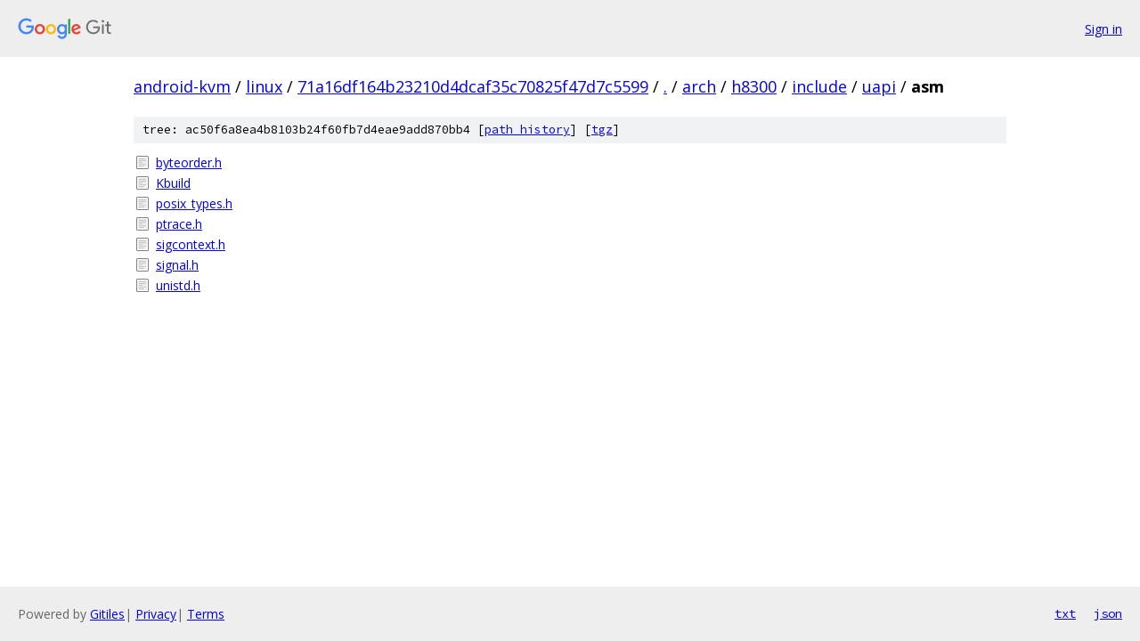

--- FILE ---
content_type: text/html; charset=utf-8
request_url: https://android-kvm.googlesource.com/linux/+/71a16df164b23210d4dcaf35c70825f47d7c5599/arch/h8300/include/uapi/asm
body_size: 831
content:
<!DOCTYPE html><html lang="en"><head><meta charset="utf-8"><meta name="viewport" content="width=device-width, initial-scale=1"><title>arch/h8300/include/uapi/asm - linux - Git at Google</title><link rel="stylesheet" type="text/css" href="/+static/base.css"><!-- default customHeadTagPart --></head><body class="Site"><header class="Site-header"><div class="Header"><a class="Header-image" href="/"><img src="//www.gstatic.com/images/branding/lockups/2x/lockup_git_color_108x24dp.png" width="108" height="24" alt="Google Git"></a><div class="Header-menu"> <a class="Header-menuItem" href="https://accounts.google.com/AccountChooser?faa=1&amp;continue=https://android-kvm.googlesource.com/login/linux/%2B/71a16df164b23210d4dcaf35c70825f47d7c5599/arch/h8300/include/uapi/asm">Sign in</a> </div></div></header><div class="Site-content"><div class="Container "><div class="Breadcrumbs"><a class="Breadcrumbs-crumb" href="/?format=HTML">android-kvm</a> / <a class="Breadcrumbs-crumb" href="/linux/">linux</a> / <a class="Breadcrumbs-crumb" href="/linux/+/71a16df164b23210d4dcaf35c70825f47d7c5599">71a16df164b23210d4dcaf35c70825f47d7c5599</a> / <a class="Breadcrumbs-crumb" href="/linux/+/71a16df164b23210d4dcaf35c70825f47d7c5599/">.</a> / <a class="Breadcrumbs-crumb" href="/linux/+/71a16df164b23210d4dcaf35c70825f47d7c5599/arch">arch</a> / <a class="Breadcrumbs-crumb" href="/linux/+/71a16df164b23210d4dcaf35c70825f47d7c5599/arch/h8300">h8300</a> / <a class="Breadcrumbs-crumb" href="/linux/+/71a16df164b23210d4dcaf35c70825f47d7c5599/arch/h8300/include">include</a> / <a class="Breadcrumbs-crumb" href="/linux/+/71a16df164b23210d4dcaf35c70825f47d7c5599/arch/h8300/include/uapi?autodive=0">uapi</a> / <span class="Breadcrumbs-crumb">asm</span></div><div class="TreeDetail"><div class="u-sha1 u-monospace TreeDetail-sha1">tree: ac50f6a8ea4b8103b24f60fb7d4eae9add870bb4 [<a href="/linux/+log/71a16df164b23210d4dcaf35c70825f47d7c5599/arch/h8300/include/uapi/asm">path history</a>] <span>[<a href="/linux/+archive/71a16df164b23210d4dcaf35c70825f47d7c5599/arch/h8300/include/uapi/asm.tar.gz">tgz</a>]</span></div><ol class="FileList"><li class="FileList-item FileList-item--regularFile" title="Regular file - byteorder.h"><a class="FileList-itemLink" href="/linux/+/71a16df164b23210d4dcaf35c70825f47d7c5599/arch/h8300/include/uapi/asm/byteorder.h">byteorder.h</a></li><li class="FileList-item FileList-item--regularFile" title="Regular file - Kbuild"><a class="FileList-itemLink" href="/linux/+/71a16df164b23210d4dcaf35c70825f47d7c5599/arch/h8300/include/uapi/asm/Kbuild">Kbuild</a></li><li class="FileList-item FileList-item--regularFile" title="Regular file - posix_types.h"><a class="FileList-itemLink" href="/linux/+/71a16df164b23210d4dcaf35c70825f47d7c5599/arch/h8300/include/uapi/asm/posix_types.h">posix_types.h</a></li><li class="FileList-item FileList-item--regularFile" title="Regular file - ptrace.h"><a class="FileList-itemLink" href="/linux/+/71a16df164b23210d4dcaf35c70825f47d7c5599/arch/h8300/include/uapi/asm/ptrace.h">ptrace.h</a></li><li class="FileList-item FileList-item--regularFile" title="Regular file - sigcontext.h"><a class="FileList-itemLink" href="/linux/+/71a16df164b23210d4dcaf35c70825f47d7c5599/arch/h8300/include/uapi/asm/sigcontext.h">sigcontext.h</a></li><li class="FileList-item FileList-item--regularFile" title="Regular file - signal.h"><a class="FileList-itemLink" href="/linux/+/71a16df164b23210d4dcaf35c70825f47d7c5599/arch/h8300/include/uapi/asm/signal.h">signal.h</a></li><li class="FileList-item FileList-item--regularFile" title="Regular file - unistd.h"><a class="FileList-itemLink" href="/linux/+/71a16df164b23210d4dcaf35c70825f47d7c5599/arch/h8300/include/uapi/asm/unistd.h">unistd.h</a></li></ol></div></div> <!-- Container --></div> <!-- Site-content --><footer class="Site-footer"><div class="Footer"><span class="Footer-poweredBy">Powered by <a href="https://gerrit.googlesource.com/gitiles/">Gitiles</a>| <a href="https://policies.google.com/privacy">Privacy</a>| <a href="https://policies.google.com/terms">Terms</a></span><span class="Footer-formats"><a class="u-monospace Footer-formatsItem" href="?format=TEXT">txt</a> <a class="u-monospace Footer-formatsItem" href="?format=JSON">json</a></span></div></footer></body></html>